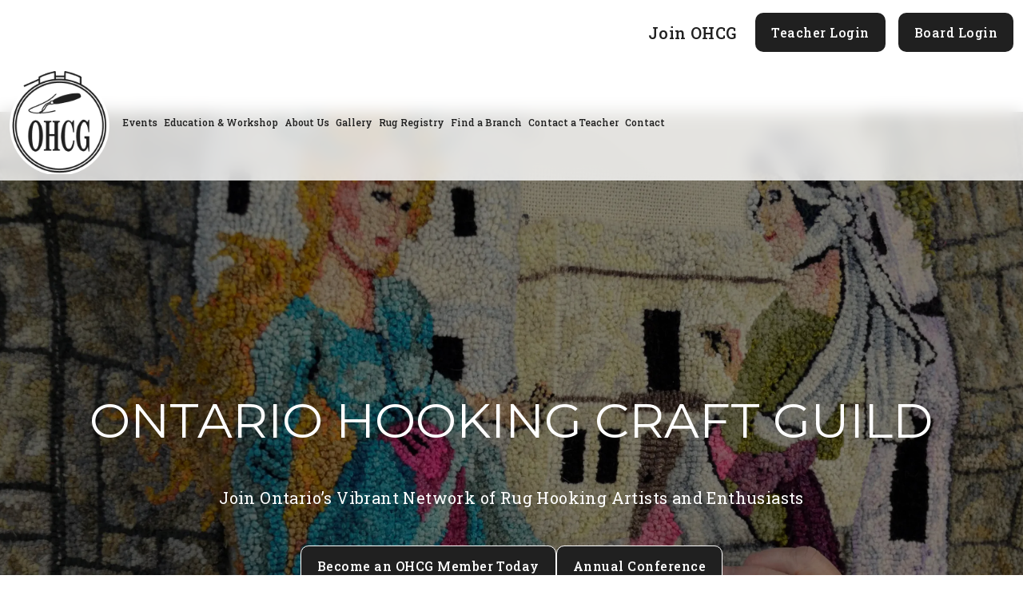

--- FILE ---
content_type: text/html; charset=UTF-8
request_url: https://ohcg.org/
body_size: 8816
content:
<!doctype html>
<html lang="en-US">
<head>
	<meta charset="UTF-8">
	<meta name="viewport" content="width=device-width, initial-scale=1">
	<link rel="profile" href="https://gmpg.org/xfn/11">

	<!-- favicons -->
	<link rel="apple-touch-icon" sizes="180x180" href="https://ohcg.org/wp-content/themes/ohcg/favicons/apple-touch-icon.png">
	<link rel="icon" type="image/png" sizes="32x32" href="https://ohcg.org/wp-content/themes/ohcg/favicons/favicon-32x32.png">
	<link rel="icon" type="image/png" sizes="16x16" href="https://ohcg.org/wp-content/themes/ohcg/favicons/favicon-16x16.png">
	<link rel="manifest" href="/site.webmanifest">

	<!-- SEO -->
			<title>Ontario Hooking Craft Guild | Home</title>
		<meta name="description" content="Join Ontario's vibrant network of rug hooking artists and enthusiasts. Discover events, workshops, and community."/>
	
	<!-- OG TAGS -->
	<meta property="og:type" content="business.business">
	<meta property="og:title" content="Ontario Hooking Craft Guild">
	<meta property="og:url" content="https://ohcg.org">
	<meta property="og:image" content="https://ohcg.org/INSERTIMAGEURLHERE">
	<meta property="og:description" content="The Ontario Hooking Craft Guild was established in 1966 to promote the art and craft of rug hooking across the communities of Ontario.">
	<meta property="business:contact_data:region" content="Ontario">
	<meta property="business:contact_data:country_name" content="Canada">

	<!-- Google tag (gtag.js) --> <script async src="https://www.googletagmanager.com/gtag/js?id=G-JFTVJZM2GT"></script> <script> window.dataLayer = window.dataLayer || []; function gtag(){dataLayer.push(arguments);} gtag('js', new Date()); gtag('config', 'G-JFTVJZM2GT'); </script>
	<title>OHCG</title>
<meta name='robots' content='max-image-preview:large' />
<link rel='dns-prefetch' href='//cdnjs.cloudflare.com' />
<link rel='dns-prefetch' href='//js.stripe.com' />
<link rel="alternate" type="application/rss+xml" title="OHCG &raquo; Feed" href="https://ohcg.org/feed/" />
<link rel="alternate" type="application/rss+xml" title="OHCG &raquo; Comments Feed" href="https://ohcg.org/comments/feed/" />
<link rel="alternate" type="text/calendar" title="OHCG &raquo; iCal Feed" href="https://ohcg.org/events/?ical=1" />
<link rel="alternate" title="oEmbed (JSON)" type="application/json+oembed" href="https://ohcg.org/wp-json/oembed/1.0/embed?url=https%3A%2F%2Fohcg.org%2F" />
<link rel="alternate" title="oEmbed (XML)" type="text/xml+oembed" href="https://ohcg.org/wp-json/oembed/1.0/embed?url=https%3A%2F%2Fohcg.org%2F&#038;format=xml" />
<style id='wp-img-auto-sizes-contain-inline-css'>
img:is([sizes=auto i],[sizes^="auto," i]){contain-intrinsic-size:3000px 1500px}
/*# sourceURL=wp-img-auto-sizes-contain-inline-css */
</style>
<link rel='stylesheet' id='wp-block-library-css' href='https://ohcg.org/wp-includes/css/dist/block-library/style.min.css' media='all' />
<style id='global-styles-inline-css'>
:root{--wp--preset--aspect-ratio--square: 1;--wp--preset--aspect-ratio--4-3: 4/3;--wp--preset--aspect-ratio--3-4: 3/4;--wp--preset--aspect-ratio--3-2: 3/2;--wp--preset--aspect-ratio--2-3: 2/3;--wp--preset--aspect-ratio--16-9: 16/9;--wp--preset--aspect-ratio--9-16: 9/16;--wp--preset--color--black: #000000;--wp--preset--color--cyan-bluish-gray: #abb8c3;--wp--preset--color--white: #ffffff;--wp--preset--color--pale-pink: #f78da7;--wp--preset--color--vivid-red: #cf2e2e;--wp--preset--color--luminous-vivid-orange: #ff6900;--wp--preset--color--luminous-vivid-amber: #fcb900;--wp--preset--color--light-green-cyan: #7bdcb5;--wp--preset--color--vivid-green-cyan: #00d084;--wp--preset--color--pale-cyan-blue: #8ed1fc;--wp--preset--color--vivid-cyan-blue: #0693e3;--wp--preset--color--vivid-purple: #9b51e0;--wp--preset--gradient--vivid-cyan-blue-to-vivid-purple: linear-gradient(135deg,rgb(6,147,227) 0%,rgb(155,81,224) 100%);--wp--preset--gradient--light-green-cyan-to-vivid-green-cyan: linear-gradient(135deg,rgb(122,220,180) 0%,rgb(0,208,130) 100%);--wp--preset--gradient--luminous-vivid-amber-to-luminous-vivid-orange: linear-gradient(135deg,rgb(252,185,0) 0%,rgb(255,105,0) 100%);--wp--preset--gradient--luminous-vivid-orange-to-vivid-red: linear-gradient(135deg,rgb(255,105,0) 0%,rgb(207,46,46) 100%);--wp--preset--gradient--very-light-gray-to-cyan-bluish-gray: linear-gradient(135deg,rgb(238,238,238) 0%,rgb(169,184,195) 100%);--wp--preset--gradient--cool-to-warm-spectrum: linear-gradient(135deg,rgb(74,234,220) 0%,rgb(151,120,209) 20%,rgb(207,42,186) 40%,rgb(238,44,130) 60%,rgb(251,105,98) 80%,rgb(254,248,76) 100%);--wp--preset--gradient--blush-light-purple: linear-gradient(135deg,rgb(255,206,236) 0%,rgb(152,150,240) 100%);--wp--preset--gradient--blush-bordeaux: linear-gradient(135deg,rgb(254,205,165) 0%,rgb(254,45,45) 50%,rgb(107,0,62) 100%);--wp--preset--gradient--luminous-dusk: linear-gradient(135deg,rgb(255,203,112) 0%,rgb(199,81,192) 50%,rgb(65,88,208) 100%);--wp--preset--gradient--pale-ocean: linear-gradient(135deg,rgb(255,245,203) 0%,rgb(182,227,212) 50%,rgb(51,167,181) 100%);--wp--preset--gradient--electric-grass: linear-gradient(135deg,rgb(202,248,128) 0%,rgb(113,206,126) 100%);--wp--preset--gradient--midnight: linear-gradient(135deg,rgb(2,3,129) 0%,rgb(40,116,252) 100%);--wp--preset--font-size--small: 13px;--wp--preset--font-size--medium: 20px;--wp--preset--font-size--large: 36px;--wp--preset--font-size--x-large: 42px;--wp--preset--spacing--20: 0.44rem;--wp--preset--spacing--30: 0.67rem;--wp--preset--spacing--40: 1rem;--wp--preset--spacing--50: 1.5rem;--wp--preset--spacing--60: 2.25rem;--wp--preset--spacing--70: 3.38rem;--wp--preset--spacing--80: 5.06rem;--wp--preset--shadow--natural: 6px 6px 9px rgba(0, 0, 0, 0.2);--wp--preset--shadow--deep: 12px 12px 50px rgba(0, 0, 0, 0.4);--wp--preset--shadow--sharp: 6px 6px 0px rgba(0, 0, 0, 0.2);--wp--preset--shadow--outlined: 6px 6px 0px -3px rgb(255, 255, 255), 6px 6px rgb(0, 0, 0);--wp--preset--shadow--crisp: 6px 6px 0px rgb(0, 0, 0);}:where(.is-layout-flex){gap: 0.5em;}:where(.is-layout-grid){gap: 0.5em;}body .is-layout-flex{display: flex;}.is-layout-flex{flex-wrap: wrap;align-items: center;}.is-layout-flex > :is(*, div){margin: 0;}body .is-layout-grid{display: grid;}.is-layout-grid > :is(*, div){margin: 0;}:where(.wp-block-columns.is-layout-flex){gap: 2em;}:where(.wp-block-columns.is-layout-grid){gap: 2em;}:where(.wp-block-post-template.is-layout-flex){gap: 1.25em;}:where(.wp-block-post-template.is-layout-grid){gap: 1.25em;}.has-black-color{color: var(--wp--preset--color--black) !important;}.has-cyan-bluish-gray-color{color: var(--wp--preset--color--cyan-bluish-gray) !important;}.has-white-color{color: var(--wp--preset--color--white) !important;}.has-pale-pink-color{color: var(--wp--preset--color--pale-pink) !important;}.has-vivid-red-color{color: var(--wp--preset--color--vivid-red) !important;}.has-luminous-vivid-orange-color{color: var(--wp--preset--color--luminous-vivid-orange) !important;}.has-luminous-vivid-amber-color{color: var(--wp--preset--color--luminous-vivid-amber) !important;}.has-light-green-cyan-color{color: var(--wp--preset--color--light-green-cyan) !important;}.has-vivid-green-cyan-color{color: var(--wp--preset--color--vivid-green-cyan) !important;}.has-pale-cyan-blue-color{color: var(--wp--preset--color--pale-cyan-blue) !important;}.has-vivid-cyan-blue-color{color: var(--wp--preset--color--vivid-cyan-blue) !important;}.has-vivid-purple-color{color: var(--wp--preset--color--vivid-purple) !important;}.has-black-background-color{background-color: var(--wp--preset--color--black) !important;}.has-cyan-bluish-gray-background-color{background-color: var(--wp--preset--color--cyan-bluish-gray) !important;}.has-white-background-color{background-color: var(--wp--preset--color--white) !important;}.has-pale-pink-background-color{background-color: var(--wp--preset--color--pale-pink) !important;}.has-vivid-red-background-color{background-color: var(--wp--preset--color--vivid-red) !important;}.has-luminous-vivid-orange-background-color{background-color: var(--wp--preset--color--luminous-vivid-orange) !important;}.has-luminous-vivid-amber-background-color{background-color: var(--wp--preset--color--luminous-vivid-amber) !important;}.has-light-green-cyan-background-color{background-color: var(--wp--preset--color--light-green-cyan) !important;}.has-vivid-green-cyan-background-color{background-color: var(--wp--preset--color--vivid-green-cyan) !important;}.has-pale-cyan-blue-background-color{background-color: var(--wp--preset--color--pale-cyan-blue) !important;}.has-vivid-cyan-blue-background-color{background-color: var(--wp--preset--color--vivid-cyan-blue) !important;}.has-vivid-purple-background-color{background-color: var(--wp--preset--color--vivid-purple) !important;}.has-black-border-color{border-color: var(--wp--preset--color--black) !important;}.has-cyan-bluish-gray-border-color{border-color: var(--wp--preset--color--cyan-bluish-gray) !important;}.has-white-border-color{border-color: var(--wp--preset--color--white) !important;}.has-pale-pink-border-color{border-color: var(--wp--preset--color--pale-pink) !important;}.has-vivid-red-border-color{border-color: var(--wp--preset--color--vivid-red) !important;}.has-luminous-vivid-orange-border-color{border-color: var(--wp--preset--color--luminous-vivid-orange) !important;}.has-luminous-vivid-amber-border-color{border-color: var(--wp--preset--color--luminous-vivid-amber) !important;}.has-light-green-cyan-border-color{border-color: var(--wp--preset--color--light-green-cyan) !important;}.has-vivid-green-cyan-border-color{border-color: var(--wp--preset--color--vivid-green-cyan) !important;}.has-pale-cyan-blue-border-color{border-color: var(--wp--preset--color--pale-cyan-blue) !important;}.has-vivid-cyan-blue-border-color{border-color: var(--wp--preset--color--vivid-cyan-blue) !important;}.has-vivid-purple-border-color{border-color: var(--wp--preset--color--vivid-purple) !important;}.has-vivid-cyan-blue-to-vivid-purple-gradient-background{background: var(--wp--preset--gradient--vivid-cyan-blue-to-vivid-purple) !important;}.has-light-green-cyan-to-vivid-green-cyan-gradient-background{background: var(--wp--preset--gradient--light-green-cyan-to-vivid-green-cyan) !important;}.has-luminous-vivid-amber-to-luminous-vivid-orange-gradient-background{background: var(--wp--preset--gradient--luminous-vivid-amber-to-luminous-vivid-orange) !important;}.has-luminous-vivid-orange-to-vivid-red-gradient-background{background: var(--wp--preset--gradient--luminous-vivid-orange-to-vivid-red) !important;}.has-very-light-gray-to-cyan-bluish-gray-gradient-background{background: var(--wp--preset--gradient--very-light-gray-to-cyan-bluish-gray) !important;}.has-cool-to-warm-spectrum-gradient-background{background: var(--wp--preset--gradient--cool-to-warm-spectrum) !important;}.has-blush-light-purple-gradient-background{background: var(--wp--preset--gradient--blush-light-purple) !important;}.has-blush-bordeaux-gradient-background{background: var(--wp--preset--gradient--blush-bordeaux) !important;}.has-luminous-dusk-gradient-background{background: var(--wp--preset--gradient--luminous-dusk) !important;}.has-pale-ocean-gradient-background{background: var(--wp--preset--gradient--pale-ocean) !important;}.has-electric-grass-gradient-background{background: var(--wp--preset--gradient--electric-grass) !important;}.has-midnight-gradient-background{background: var(--wp--preset--gradient--midnight) !important;}.has-small-font-size{font-size: var(--wp--preset--font-size--small) !important;}.has-medium-font-size{font-size: var(--wp--preset--font-size--medium) !important;}.has-large-font-size{font-size: var(--wp--preset--font-size--large) !important;}.has-x-large-font-size{font-size: var(--wp--preset--font-size--x-large) !important;}
/*# sourceURL=global-styles-inline-css */
</style>

<style id='classic-theme-styles-inline-css'>
/*! This file is auto-generated */
.wp-block-button__link{color:#fff;background-color:#32373c;border-radius:9999px;box-shadow:none;text-decoration:none;padding:calc(.667em + 2px) calc(1.333em + 2px);font-size:1.125em}.wp-block-file__button{background:#32373c;color:#fff;text-decoration:none}
/*# sourceURL=/wp-includes/css/classic-themes.min.css */
</style>
<link rel='stylesheet' id='ohcg-style-css' href='https://ohcg.org/wp-content/themes/ohcg/style.css' media='all' />
<script src="https://ohcg.org/wp-includes/js/jquery/jquery.min.js" id="jquery-core-js"></script>
<script src="https://ohcg.org/wp-includes/js/jquery/jquery-migrate.min.js" id="jquery-migrate-js"></script>
<script src="https://cdnjs.cloudflare.com/ajax/libs/jquery-validate/1.19.1/jquery.validate.min.js" id="validate-js"></script>
<script src="https://js.stripe.com/v3/" id="stripe-js"></script>
<link rel="https://api.w.org/" href="https://ohcg.org/wp-json/" /><link rel="alternate" title="JSON" type="application/json" href="https://ohcg.org/wp-json/wp/v2/pages/7" /><link rel="EditURI" type="application/rsd+xml" title="RSD" href="https://ohcg.org/xmlrpc.php?rsd" />
<meta name="generator" content="WordPress 6.9" />
<link rel="canonical" href="https://ohcg.org/" />
<link rel='shortlink' href='https://ohcg.org/' />
<meta name="et-api-version" content="v1"><meta name="et-api-origin" content="https://ohcg.org"><link rel="https://theeventscalendar.com/" href="https://ohcg.org/wp-json/tribe/tickets/v1/" /><meta name="tec-api-version" content="v1"><meta name="tec-api-origin" content="https://ohcg.org"><link rel="alternate" href="https://ohcg.org/wp-json/tribe/events/v1/" /></head>

<body class="home wp-singular page-template page-template-front-page page-template-front-page-php page page-id-7 wp-custom-logo wp-theme-ohcg tribe-no-js tec-no-tickets-on-recurring tec-no-rsvp-on-recurring tribe-theme-ohcg">
<div id="page" class="site">
	<a class="skip-link screen-reader-text" href="#primary">Skip to content</a>

	<header id="masthead" class="site-header white-bg">
		<div class="desktop-header container-fluid white-bg">
			<section class="mw-1720 m-auto d-flex justify-content-end align-items-center py-3 white-bg">
									<a class="label-bold darkgrey grey-hover me-4" href="/join" title="Click here to join OHCG">Join OHCG</a>
				
									<a class="dark-btn white btn-txt-lg me-3" href="/teacher-login" title="Click here to login as a teacher">
						Teacher Login
					</a>
				
									<a class="dark-btn white btn-txt-lg" href="/board-login" title="Click here to login as a board member">
						Board Login
					</a>
							</section>
		</div>
	</header><!-- #masthead -->

	<div class="sticky-nav transparent-bg container-fluid">
		<nav class="mw-1720 m-auto d-flex row py-3 position-relative">
			<section class="col-xl-6 px-0 d-flex align-items-center">
				<a href="/events" class="btn-txt-lg darkgrey white-hover me-5">Events</a>
				<a href="/workshop" class="btn-txt-lg darkgrey white-hover me-5">Education & Workshop</a>
				<a href="/about" class="btn-txt-lg darkgrey white-hover me-5">About Us</a>
				<a href="/gallery" class="btn-txt-lg darkgrey white-hover ">Gallery</a>
			</section>
			<figure class="ohcg-logo position-absolute d-flex align-items-center justify-content-center"><a href="https://ohcg.org/" class="custom-logo-link" rel="home" aria-current="page"><img width="160" height="168" src="https://ohcg.org/wp-content/uploads/2024/05/ohcg-logo-black-1.png" class="custom-logo" alt="OHCG" decoding="async" /></a></figure>
			<section class="col-xl-6 d-flex justify-content-end align-items-center px-0">
				<a href="/rug-registry" class="btn-txt-lg darkgrey white-hover ms-5 text-end">Rug Registry</a>
				<a href="/branches" class="btn-txt-lg darkgrey white-hover ms-5 text-end">Find a Branch</a>
				<a href="/teachers" class="btn-txt-lg darkgrey white-hover ms-5 text-end">Contact a Teacher</a>
				<a href="/contact" class="white-btn btn-txt-lg darkgrey ms-5 text-end">Contact</a>
			</section>
		</nav>
	</div>

	<nav class="mobile-header navbar navbar-expand-lg transparent-bg container-fluid">
		<div class="container-fluid mobile-sticky">
				<a href="/"><img class="ohcg-logo me-3" src="https://ohcg.org/wp-content/themes/ohcg/images/logos/ohcg-logo-black.png" alt="OHCG Logo"></a>
				<button class="navbar-toggler" type="button" data-bs-toggle="collapse" data-bs-target="#navbarSupportedContent" aria-controls="navbarSupportedContent" aria-expanded="false" aria-label="Toggle navigation">
					<span class="navbar-toggler-icon"></span>
				</button>
			<div class="collapse navbar-collapse" id="navbarSupportedContent">
				<ul class="navbar-nav me-auto mb-2 mb-lg-0">
					<li class="nav-item">
						<a href="/events" class="btn-txt-sm darkgrey white-hover me-2">Events</a>
					</li>
					<li class="nav-item">
						<a href="/workshop" class="btn-txt-sm darkgrey white-hover me-2">Education & Workshop</a>
					</li>
					<li class="nav-item">
						<a href="/about" class="btn-txt-sm darkgrey white-hover me-2">About Us</a>
					</li>
					<li class="nav-item">
						<a href="/gallery" class="btn-txt-sm darkgrey white-hover me-2">Gallery</a>
					</li>
					<li class="nav-item">
						<a href="/rug-registry" class="btn-txt-sm darkgrey white-hover me-2">Rug Registry</a>
					</li>
					<li class="nav-item">
						<a href="/branches" class="btn-txt-sm darkgrey white-hover me-2">Find a Branch</a>
					</li>
					<li class="nav-item">
						<a href="/teachers" class="btn-txt-sm darkgrey white-hover me-2">Contact a Teacher</a>
					</li>
					<li class="nav-item">
						<a href="/contact" class="btn-txt-sm darkgrey white-hover ">Contact</a>
					</li>

											<li class="nav-item d-block d-lg-none">
							<a class="btn-txt-sm darkgrey white-hover " href="/teacher-login" title="Click here to login as a teacher">
								Teacher Login
							</a>
						</li>
					
											<li class="nav-item d-block d-lg-none">
							<a class="btn-txt-sm darkgrey white-hover " href="/board-login" title="Click here to login as a board member">
								Board Login
							</a>
						</li>
					
											<li class="nav-item d-block d-lg-none">
							<a class="btn-txt-sm darkgrey white-hover " href="/join" title="Click here to join OHCG">Join OHCG</a>
						</li>
									</ul>
			</div>
		</div>
	</nav>

	<main id="primary" class="site-main home">

		<!-- home page hero -->
					<section class="hero" style="background-image: url(https://ohcg.org/wp-content/smush-webp/2024/03/home-hero-scaled.jpg.webp);">
									<div class="hero-overlay"></div>
								<div class="content m-auto container-fluid">
					<h1 class="heading white pb-5 text-center">ONTARIO HOOKING CRAFT GUILD</h1>
					<span class="label-rg white text-center"><p>Join Ontario&#8217;s Vibrant Network of Rug Hooking Artists and Enthusiasts</p>
</span>
											<div class="pt-5 d-flex flex-row flex-wrap gap-3 justify-content-center">
                            							    <a title="Become an OHCG Member Today" href="/join" class="dark-btn btn-txt-lg white text-center">Become an OHCG Member Today</a>
                                                                                        <a title="Annual Conference" href="/event/2026-ohcg-60th-annual-conference-diamond-jubilee/" class="dark-btn btn-txt-lg white text-center">Annual Conference</a>
                            						</div>
									</div>
			</section>
		
		<!-- closest event -->
					<section class="container-fluid pb-100">
								<article class="current-event mw-1440 m-auto r-10">
					<div class="content row mx-0">
													<div class="col-lg-5 px-0">
								<figure class="r-10 m-0 h-100">
									<img width="610" height="787" src="https://ohcg.org/wp-content/uploads/2025/10/georgetown.jpg" class="w-100 h-100 r-10 image-cover wp-post-image" alt="" decoding="async" fetchpriority="high" srcset="https://ohcg.org/wp-content/uploads/2025/10/georgetown.jpg 610w, https://ohcg.org/wp-content/smush-webp/2025/10/georgetown-233x300.jpg.webp 233w" sizes="(max-width: 610px) 100vw, 610px" />								</figure>
							</div>
													<div class="col-lg-7 flex-fill pt-3 pt-lg-0">
							<p class="label-rg darkgrey pb-md-3">Current Event</p>
							<h2 class="heading-1 darkgrey pb-md-5 pb-2">Georgetown Open House</h2>
															<p class="p fw-bold darkgrey pb-3 bb-darkgrey">Norval United Church,<span class="tribe-address">

<span class="tribe-street-address">14015 Danby Road</span>
	
		<br>
		<span class="tribe-locality">Georgetown</span><span class="tribe-delimiter">,</span>

	<abbr class="tribe-region tribe-events-abbr" title="Ontario">Ontario</abbr>

	<span class="tribe-postal-code">L7G 0L8</span>

	<span class="tribe-country-name">Canada</span>

</span>
</p>
							
							<div class="d-flex flex-row p-lg darkgrey pb-3 align-items-lg-center fw-bold pt-3">
								<img class="sm-icon me-3" src="https://ohcg.org/wp-content/themes/ohcg/images/icons/bx_calendar.png" alt="time">
																	<div class="event-date flex-row d-none d-lg-flex">2026<span class="pe-2 pe-xl-4"></span>January<span class="pe-1"></span>17<span class="pe-2 pe-xl-4"></span>Saturday</div>
									<div class="d-flex flex-row d-flex d-lg-none"><span class="p darkgrey fw-bold">Sat Jan 17</div>
															</div>

							<div class="pt-5">
								<a title="More information" href="https://ohcg.org/event/georgetown-open-house/" class="outline-btn darkgrey btn-txt-lg w-100 fw-bold">View Event Details</a>
							</div>
						</div>
					</div>
				</article>
							</section>
		
		<!-- upcoming events -->
				<section class="container-fluid pb-100">
			<section class="row mw-1440 m-auto">
				<div class="col-lg-3 col-12 px-0 d-flex flex-column align-items-center justify-content-center pb-5 pb-lg-0">
					<p class="heading-2 darkgrey text-center">More Upcoming Events</p>
					<div class="pt-4"><a class="dark-btn btn-txt-lg white" title="View all recent events" href="/events">View All Recent Events</a></div>
				</div>
							<div class="col-lg-3 px-0 ps-lg-4 pe-lg-0 pb-4 pb-lg-0">
					<a class="recent-event" href="https://ohcg.org/event/wild-woollies-sweet-heart-hook-in/" title="More information">
						<div class="h-100 r-10" style="background-image: url('https://ohcg.org/wp-content/uploads/2025/08/2026-W.W.advert.jpg');">
							<div class="hero-overlay r-10"></div>
							<div class="content p-0 d-flex flex-column align-items-center justify-content-center">
								<h2 class="photo-txt white text-center">Wild Woollies Sweet Heart Hook-In</h2>
								<p class="view-more p-sm fw-bold white text-decoration-underline text-center">View More</p>
							</div>
						</div>
					</a>
				</div>
							<div class="col-lg-3 px-0 ps-lg-4 pe-lg-0 pb-4 pb-lg-0">
					<a class="recent-event" href="https://ohcg.org/event/2026-ohcg-60th-annual-conference-diamond-jubilee/" title="More information">
						<div class="h-100 r-10" style="background-image: url('https://ohcg.org/wp-content/uploads/2025/05/diamond-jubilee-sample-3.jpg');">
							<div class="hero-overlay r-10"></div>
							<div class="content p-0 d-flex flex-column align-items-center justify-content-center">
								<h2 class="photo-txt white text-center">2026 OHCG 60th Annual Conference &#8220;Diamond Jubilee&#8221;</h2>
								<p class="view-more p-sm fw-bold white text-decoration-underline text-center">View More</p>
							</div>
						</div>
					</a>
				</div>
						</section>
		</section>
		
		<!-- featured video -->
					<section class="video position-relative">
									<div class="video-container container-fluid mw-1440 m-auto d-flex flex-column align-items-center">
						<h2 class="heading-1 darkgrey pb-3 text-center">Learn How to Rug Hook</h2>
						<video controls class="m-auto" type="video/mp4" poster="https://ohcg.org/wp-content/uploads/2024/07/learn-how-to-hook-cover.png" src="https://ohcg.org/wp-content/uploads/2024/07/how-to-hook-4.mp4"></video>
					</div>
					<div class="backdrop lightgrey-bg w-100"></div>
							</section>
		
		<!-- about ohcg -->
					<section class="about container-fluid pt-100 pb-100" style="background-image: url('https://ohcg.org/wp-content/smush-webp/2024/04/about-bg-e1713901991551.jpg.webp');">
				<div class="mw-1440 m-auto">
					<div class="mw-816 transparent-bg r-10 content">
						<p class="label-rg darkgrey pb-2">Fostering Creativity and Community</p>
						<h2 class="heading-1 darkgrey pb-5">About Us</h2>
													<span class="p darkgrey"><p>The Ontario Hooking Craft Guild was established in 1966 to promote the art and craft of rug hooking across the communities of Ontario. We currently have a membership of over 1000 fibre artists supported by 80 certified teachers. The OHCG operates a yearly school for its members, offers workshops for branches and publishes a quarterly 36-40-page newsletter in glossy magazine format. Join an international network of approximately 1,000 textile artists who share their enthusiasm and experience for the art of traditional rug hooking.</p>
</span>
																			<div class="pt-5">
								<a href="/about" class="white-btn btn-txt-lg darkgrey" title="Read More">Read More</a>
							</div>
											</div>
				</div>
				
			</section>
		
		<!-- workshops -->
				<section class="workshops container-fluid">
			<div class="mw-1440 m-auto">
				<p class="label-rg darkgrey pb-2">Recent Course</p>
				<h2 class="heading-1 darkgrey">OHCG Workshop</h2>
				<div class="pt-5">
					<a href="/workshop" class="white-btn btn-txt-lg darkgrey" title="Workshops">View All Workshops</a>
				</div>
				<div class="pt-5 row m-row">
											<div class="workshop col-xl-4 col-sm-6 px-2 py-4 d-flex flex-column">
															<figure class="workshop-featured-image mb-0">
									<img width="1920" height="2560" src="https://ohcg.org/wp-content/smush-webp/2025/09/cone-flowers-rivett-scaled.jpeg.webp" class="w-100 h-100 image-cover wp-post-image" alt="" decoding="async" srcset="https://ohcg.org/wp-content/smush-webp/2025/09/cone-flowers-rivett-scaled.jpeg.webp 1920w, https://ohcg.org/wp-content/smush-webp/2025/09/cone-flowers-rivett-225x300.jpeg.webp 225w, https://ohcg.org/wp-content/smush-webp/2025/09/cone-flowers-rivett-768x1024.jpeg.webp 768w, https://ohcg.org/wp-content/smush-webp/2025/09/cone-flowers-rivett-1152x1536.jpeg.webp 1152w, https://ohcg.org/wp-content/smush-webp/2025/09/cone-flowers-rivett-1536x2048.jpeg.webp 1536w" sizes="(max-width: 1920px) 100vw, 1920px" />								</figure>
														<div class="lightgrey-bg p-3 d-flex flex-column justify-content-between flex-fill">
								<div class="d-flex flex-column">
									<ul class="p-0">
										<li class="d-flex flex-row p darkgrey pb-1 align-items-center">
											<img class="sm-icon me-2" src="https://ohcg.org/wp-content/themes/ohcg/images/icons/bx_calendar.png" alt="time">
											April											25										</li>
										<li class="d-flex flex-row p darkgrey pb-1 align-items-center"><img class="sm-icon me-2" src="https://ohcg.org/wp-content/themes/ohcg/images/icons/bx_time-five.png" alt="time">10:00 AM - 1:00 PM</li>
									</ul>
									<h2 class="p-lg darkgrey fw-bold pb-3">3D Purple Cone Flower with Pat Rivett-Kitras</h2>
																		<div class="d-flex flex-row"><span class="p darkgrey">by</span><a class="underline-btn darkgrey ms-3" title="Pat Rivett's profile" href="https://ohcg.org/teacher/pat-rivett/">Pat Rivett</a></div>
								</div>
								<div class="mt-4 mb-2 d-flex">
									<a title="More information" href="https://ohcg.org/event/3d-purple-cone-flower-with-pat-rivett-kitras/" class="outline-btn darkgrey btn-txt-lg w-100">View Course Details</a>
								</div>
							</div>
						</div>
											<div class="workshop col-xl-4 col-sm-6 px-2 py-4 d-flex flex-column">
															<figure class="workshop-featured-image mb-0">
									<img width="1621" height="1374" src="https://ohcg.org/wp-content/uploads/2025/09/Linda-Powell-Dogwood.jpg" class="w-100 h-100 image-cover wp-post-image" alt="" decoding="async" srcset="https://ohcg.org/wp-content/uploads/2025/09/Linda-Powell-Dogwood.jpg 1621w, https://ohcg.org/wp-content/smush-webp/2025/09/Linda-Powell-Dogwood-300x254.jpg.webp 300w, https://ohcg.org/wp-content/smush-webp/2025/09/Linda-Powell-Dogwood-1024x868.jpg.webp 1024w, https://ohcg.org/wp-content/smush-webp/2025/09/Linda-Powell-Dogwood-768x651.jpg.webp 768w, https://ohcg.org/wp-content/smush-webp/2025/09/Linda-Powell-Dogwood-1536x1302.jpg.webp 1536w" sizes="(max-width: 1621px) 100vw, 1621px" />								</figure>
														<div class="lightgrey-bg p-3 d-flex flex-column justify-content-between flex-fill">
								<div class="d-flex flex-column">
									<ul class="p-0">
										<li class="d-flex flex-row p darkgrey pb-1 align-items-center">
											<img class="sm-icon me-2" src="https://ohcg.org/wp-content/themes/ohcg/images/icons/bx_calendar.png" alt="time">
											April											25										</li>
										<li class="d-flex flex-row p darkgrey pb-1 align-items-center"><img class="sm-icon me-2" src="https://ohcg.org/wp-content/themes/ohcg/images/icons/bx_time-five.png" alt="time">10:00 AM - 1:00 PM</li>
									</ul>
									<h2 class="p-lg darkgrey fw-bold pb-3">Flowering Dogwood &#8211; Bloom to Perfection with Linda Powell</h2>
																		<div class="d-flex flex-row"><span class="p darkgrey">by</span><a class="underline-btn darkgrey ms-3" title="Linda Powell's profile" href="https://ohcg.org/teacher/linda-powell/">Linda Powell</a></div>
								</div>
								<div class="mt-4 mb-2 d-flex">
									<a title="More information" href="https://ohcg.org/event/flowering-dogwood-bloom-to-perfection-with-linda-powell/" class="outline-btn darkgrey btn-txt-lg w-100">View Course Details</a>
								</div>
							</div>
						</div>
											<div class="workshop col-xl-4 col-sm-6 px-2 py-4 d-flex flex-column">
															<figure class="workshop-featured-image mb-0">
									<img width="1512" height="2016" src="https://ohcg.org/wp-content/uploads/2025/09/Carole-Adams-lavendar.jpg" class="w-100 h-100 image-cover wp-post-image" alt="" decoding="async" srcset="https://ohcg.org/wp-content/uploads/2025/09/Carole-Adams-lavendar.jpg 1512w, https://ohcg.org/wp-content/smush-webp/2025/09/Carole-Adams-lavendar-225x300.jpg.webp 225w, https://ohcg.org/wp-content/smush-webp/2025/09/Carole-Adams-lavendar-768x1024.jpg.webp 768w, https://ohcg.org/wp-content/smush-webp/2025/09/Carole-Adams-lavendar-1152x1536.jpg.webp 1152w" sizes="(max-width: 1512px) 100vw, 1512px" />								</figure>
														<div class="lightgrey-bg p-3 d-flex flex-column justify-content-between flex-fill">
								<div class="d-flex flex-column">
									<ul class="p-0">
										<li class="d-flex flex-row p darkgrey pb-1 align-items-center">
											<img class="sm-icon me-2" src="https://ohcg.org/wp-content/themes/ohcg/images/icons/bx_calendar.png" alt="time">
											April											25										</li>
										<li class="d-flex flex-row p darkgrey pb-1 align-items-center"><img class="sm-icon me-2" src="https://ohcg.org/wp-content/themes/ohcg/images/icons/bx_time-five.png" alt="time">10:00 AM - 1:00 PM</li>
									</ul>
									<h2 class="p-lg darkgrey fw-bold pb-3">Spring Lavendar Pot with Carole Adams</h2>
																		<div class="d-flex flex-row"><span class="p darkgrey">by</span><a class="underline-btn darkgrey ms-3" title="Carole Adams's profile" href="https://ohcg.org/teacher/carole-adams/">Carole Adams</a></div>
								</div>
								<div class="mt-4 mb-2 d-flex">
									<a title="More information" href="https://ohcg.org/event/spring-lavendar-pot-with-carole-adams/" class="outline-btn darkgrey btn-txt-lg w-100">View Course Details</a>
								</div>
							</div>
						</div>
									</div>
			</div>
		</section>
		
	</main><!-- #main -->


	<footer id="colophon" class="site-footer">
		
		<section class="lightgrey-bg py-4">
			<div class="mw-1440 m-auto container-fluid row">
				<a class="col-lg-4 px-0" href="/">
					<figure class="m-0 logo position-relative d-flex flex-row justify-content-center justify-content-lg-start pb-5 pb-lg-0">
						<img src="https://ohcg.org/wp-content/themes/ohcg/images/logos/ohcg-logo-black-2.png" alt="OHCG Logo">
					</figure>
				</a>
				
				<div class="col-lg-5 col-md-6 px-0 pe-md-5 d-flex align-items-center">
					<h2 class="heading-2 darkgrey">Bringing Together Rug Hooking Enthusiasts Across Ontario and Beyond</h2>
				</div>
				<div class="col-lg-3 col-md-6 px-0 pt-3 pt-md-0 d-flex flex-column">
					<a class="dark-btn btn-txt-lg white" href="/join">Become an OHCG Member Today</a>
					<a class="white-btn btn-txt-lg darkgrey mt-3" href="/branches">Find a Branch in Your Area</a>
				</div>
			</div>
		</section>
		<section class="darkgrey-bg pt-100 pb-3">
			<div class="mw-1440 m-auto container-fluid row pb-5 pt-4">
				<!-- social media -->
				<div class="col-lg-4 px-0 pb-3">
											<div class="d-flex flex-row">
															<a class="p white pe-4" href="https://www.facebook.com/onthookingcraftguild" target="_blank" title="Click here to visit our facebook page">
										<figure class="sm-icon"><img src="https://ohcg.org/wp-content/themes/ohcg/images/icons/facebook-negative.png" alt="Facebook logo"></figure>
									</a>
																	<a class="p white pe-4" href="https://www.instagram.com/onthookingcraftguild/" target="_blank" title="Click here to visit our instagram page">
										<figure class="sm-icon"><img src="https://ohcg.org/wp-content/themes/ohcg/images/icons/instagram-negative.png" alt="Instagram logo"></figure>
									</a>
														</div>
										<a class="btn-txt-lg white grey-hover" href="/privacy-policy" title="Click here to read the Privacy Policy">Privacy & Policy</a>
				</div>
				<!-- shortcuts -->
				<div class="col-lg-5 px-0 pb-3">
					<h3 class="heading-4 white pb-3">Shortcut</h3>
					<a class="btn-txt-lg white grey-hover pe-4" href="/events">Events</a>
					<a class="btn-txt-lg white grey-hover pe-4" href="/workshop">Workshop</a>
					<a class="btn-txt-lg white grey-hover pe-4" href="/about">About Us</a>
					<a class="btn-txt-lg white grey-hover pe-4" href="/gallery">Gallery</a>
				</div>
				<!-- contact -->
				<div class="col-lg-3 px-0 pb-3">
					<h3 class="heading-4 white pb-3">Contact</h3>
					<a class="btn-txt-lg white grey-hover pe-4" href="/branches">Branches</a>
					<a class="btn-txt-lg white grey-hover pe-4" href="/contact">Contact</a>
					<a class="btn-txt-lg white grey-hover pe-4" href="/teachers">Teachers</a>
				</div>
			</div>
			<div class="mw-1440 m-auto container-fluid">
				<p class="p-sm white">2024 OHCG. All Rights Reserved.</p>
				<a href="https://reddingdesigns.com/" target="_blank" title="Created by Redding Designs">
					<figure class="rd-logo mb-0 mt-2">
						<img class="w-100 img-fluid" src="https://ohcg.org/wp-content/themes/ohcg/images/logos/created-by-RD-white.svg" alt="Created by Redding Designs">
					</figure>
				</a>
			</div>
			
		</section>
	</footer><!-- #colophon -->
</div><!-- #page -->

<script type="speculationrules">
{"prefetch":[{"source":"document","where":{"and":[{"href_matches":"/*"},{"not":{"href_matches":["/wp-*.php","/wp-admin/*","/wp-content/uploads/*","/wp-content/*","/wp-content/plugins/*","/wp-content/themes/ohcg/*","/*\\?(.+)"]}},{"not":{"selector_matches":"a[rel~=\"nofollow\"]"}},{"not":{"selector_matches":".no-prefetch, .no-prefetch a"}}]},"eagerness":"conservative"}]}
</script>

			<script type="text/javascript">
				var _paq = _paq || [];
								_paq.push(['trackPageView']);
								(function () {
					var u = "https://analytics1.wpmudev.com/";
					_paq.push(['setTrackerUrl', u + 'track/']);
					_paq.push(['setSiteId', '4144']);
					var d   = document, g = d.createElement('script'), s = d.getElementsByTagName('script')[0];
					g.type  = 'text/javascript';
					g.async = true;
					g.defer = true;
					g.src   = 'https://analytics.wpmucdn.com/matomo.js';
					s.parentNode.insertBefore(g, s);
				})();
			</script>
					<script>
		( function ( body ) {
			'use strict';
			body.className = body.className.replace( /\btribe-no-js\b/, 'tribe-js' );
		} )( document.body );
		</script>
		<script> /* <![CDATA[ */var tribe_l10n_datatables = {"aria":{"sort_ascending":": activate to sort column ascending","sort_descending":": activate to sort column descending"},"length_menu":"Show _MENU_ entries","empty_table":"No data available in table","info":"Showing _START_ to _END_ of _TOTAL_ entries","info_empty":"Showing 0 to 0 of 0 entries","info_filtered":"(filtered from _MAX_ total entries)","zero_records":"No matching records found","search":"Search:","all_selected_text":"All items on this page were selected. ","select_all_link":"Select all pages","clear_selection":"Clear Selection.","pagination":{"all":"All","next":"Next","previous":"Previous"},"select":{"rows":{"0":"","_":": Selected %d rows","1":": Selected 1 row"}},"datepicker":{"dayNames":["Sunday","Monday","Tuesday","Wednesday","Thursday","Friday","Saturday"],"dayNamesShort":["Sun","Mon","Tue","Wed","Thu","Fri","Sat"],"dayNamesMin":["S","M","T","W","T","F","S"],"monthNames":["January","February","March","April","May","June","July","August","September","October","November","December"],"monthNamesShort":["January","February","March","April","May","June","July","August","September","October","November","December"],"monthNamesMin":["Jan","Feb","Mar","Apr","May","Jun","Jul","Aug","Sep","Oct","Nov","Dec"],"nextText":"Next","prevText":"Prev","currentText":"Today","closeText":"Done","today":"Today","clear":"Clear"},"registration_prompt":"There is unsaved attendee information. Are you sure you want to continue?"};/* ]]> */ </script><script src="https://ohcg.org/wp-content/uploads/hummingbird-assets/4fd0372b381b58cfb801bea7b2e325d8.js" id="tec-user-agent-js"></script>
<script src="https://ohcg.org/wp-content/themes/ohcg/js/navigation.js" id="ohcg-navigation-js"></script>
<script id="scripts-js-extra">
var my_ajax_object = {"ajax_url":"https://ohcg.org/wp-admin/admin-ajax.php"};
//# sourceURL=scripts-js-extra
</script>
<script src="https://ohcg.org/wp-content/themes/ohcg/theme.js" id="scripts-js"></script>

</body>
</html>


--- FILE ---
content_type: image/svg+xml
request_url: https://ohcg.org/wp-content/themes/ohcg/images/logos/created-by-RD-white.svg
body_size: 2578
content:
<?xml version="1.0" encoding="UTF-8"?>
<svg id="uuid-e714bb83-9511-4d96-ad1d-aebeca6409b4" data-name="Layer 1" xmlns="http://www.w3.org/2000/svg" viewBox="0 0 1189.41 230.67">
  <defs>
    <style>
      .uuid-32406052-669d-46e7-a682-d87187d6dd44 {
        fill: #f4f4f4;
      }
    </style>
  </defs>
  <polygon class="uuid-32406052-669d-46e7-a682-d87187d6dd44" points="233.55 230.67 .29 230.67 .29 188 26.24 188 26.24 204.72 207.6 204.72 207.6 25.95 26.24 25.95 26.24 40.37 .29 40.37 .29 0 233.55 0 233.55 230.67"/>
  <g>
    <path class="uuid-32406052-669d-46e7-a682-d87187d6dd44" d="M45.85,59.11c27.39,0,41.23,15.86,41.23,35.47,0,14.13-7.79,27.39-25.09,32.58l25.95,44.4h-30.56l-23.36-42.39h-7.5v42.39H0V59.11H45.85Zm-1.44,22.78H26.53v27.97h17.59c10.38,0,14.99-5.19,14.99-14.13,.29-8.36-4.61-13.84-14.71-13.84Z"/>
    <path class="uuid-32406052-669d-46e7-a682-d87187d6dd44" d="M121.68,98.03c9.52,0,17.59,4.33,21.91,10.96v-33.16h21.91v94.57h-21.91v-10.38c-4.04,6.63-11.53,11.25-21.91,11.25-17.59,0-31.43-14.42-31.43-36.91,0-22.2,14.13-36.33,31.43-36.33Zm6.63,19.03c-8.07,0-15.57,6.06-15.57,17.59s7.5,17.88,15.57,17.88,15.57-6.34,15.57-17.59-7.5-17.88-15.57-17.88Z"/>
  </g>
  <g>
    <g>
      <path class="uuid-32406052-669d-46e7-a682-d87187d6dd44" d="M283.09,106.5c15.29,0,22.93,8.8,22.93,19.64,0,7.82-4.27,15.2-13.87,18.04l14.4,24.71h-17.15l-12.98-23.55h-3.65v23.55h-15.2v-62.4h25.51Zm-.89,12.62h-9.42v15.47h9.42c5.69,0,8.35-2.93,8.35-7.82,0-4.62-2.67-7.64-8.35-7.64Z"/>
      <path class="uuid-32406052-669d-46e7-a682-d87187d6dd44" d="M337.21,169.61c-14.58,0-25.06-9.78-25.06-25.51s10.31-25.51,25.06-25.51,24.71,9.6,24.71,24.71c0,1.42-.09,2.93-.27,4.45h-34.4c.53,6.49,4.53,9.51,9.42,9.51,4.27,0,6.67-2.13,7.91-4.8h16.18c-2.4,9.69-11.2,17.15-23.55,17.15Zm-9.87-30.31h19.02c0-5.42-4.27-8.53-9.33-8.53s-8.8,3.02-9.69,8.53Z"/>
      <path class="uuid-32406052-669d-46e7-a682-d87187d6dd44" d="M388.41,118.59c6.58,0,12.27,3.02,15.29,7.56v-23.02h15.2v65.77h-15.2v-7.11c-2.75,4.53-8,7.82-15.29,7.82-12.18,0-21.87-9.95-21.87-25.6s9.69-25.42,21.87-25.42Zm4.44,13.24c-5.69,0-10.84,4.27-10.84,12.18s5.16,12.36,10.84,12.36,10.84-4.35,10.84-12.27-5.07-12.26-10.84-12.26Z"/>
      <path class="uuid-32406052-669d-46e7-a682-d87187d6dd44" d="M448.41,118.59c6.58,0,12.27,3.02,15.29,7.56v-23.02h15.2v65.77h-15.2v-7.11c-2.75,4.53-8,7.82-15.29,7.82-12.18,0-21.87-9.95-21.87-25.6s9.69-25.42,21.87-25.42Zm4.44,13.24c-5.69,0-10.84,4.27-10.84,12.18s5.16,12.36,10.84,12.36,10.84-4.35,10.84-12.27-5.07-12.26-10.84-12.26Z"/>
      <path class="uuid-32406052-669d-46e7-a682-d87187d6dd44" d="M488.14,105.97c0-4.62,3.65-8.27,9.07-8.27s8.98,3.64,8.98,8.27-3.64,8.18-8.98,8.18-9.07-3.65-9.07-8.18Zm1.42,13.33h15.2v49.6h-15.2v-49.6Z"/>
      <path class="uuid-32406052-669d-46e7-a682-d87187d6dd44" d="M549.64,141.97c0-6.76-3.73-10.49-9.51-10.49s-9.51,3.73-9.51,10.49v26.93h-15.2v-49.6h15.2v6.58c3.02-4.18,8.36-7.11,15.02-7.11,11.47,0,19.11,7.82,19.11,21.15v28.98h-15.11v-26.93Z"/>
      <path class="uuid-32406052-669d-46e7-a682-d87187d6dd44" d="M593.82,118.59c7.29,0,12.62,3.29,15.29,7.73v-7.02h15.2v49.51c0,13.24-7.64,24.53-24.8,24.53-14.76,0-24.35-7.47-25.69-19.29h15.02c.98,3.73,4.71,6.13,9.95,6.13,5.78,0,10.31-3.02,10.31-11.38v-7.02c-2.75,4.35-8,7.82-15.29,7.82-12.18,0-21.87-9.95-21.87-25.6s9.69-25.42,21.87-25.42Zm4.44,13.24c-5.69,0-10.84,4.27-10.84,12.18s5.16,12.36,10.84,12.36,10.84-4.35,10.84-12.27-5.07-12.26-10.84-12.26Z"/>
      <path class="uuid-32406052-669d-46e7-a682-d87187d6dd44" d="M709.54,137.7c0,18.49-12.8,31.2-32.71,31.2h-23.38v-62.4h23.38c19.91,0,32.71,12.62,32.71,31.2Zm-33.69,18.04c11.47,0,18.22-6.58,18.22-18.04s-6.76-18.22-18.22-18.22h-7.2v36.26h7.2Z"/>
      <path class="uuid-32406052-669d-46e7-a682-d87187d6dd44" d="M739.76,169.61c-14.58,0-25.06-9.78-25.06-25.51s10.31-25.51,25.06-25.51,24.71,9.6,24.71,24.71c0,1.42-.09,2.93-.27,4.45h-34.4c.53,6.49,4.53,9.51,9.42,9.51,4.27,0,6.67-2.13,7.91-4.8h16.18c-2.4,9.69-11.2,17.15-23.55,17.15Zm-9.87-30.31h19.02c0-5.42-4.27-8.53-9.33-8.53s-8.8,3.02-9.69,8.53Z"/>
      <path class="uuid-32406052-669d-46e7-a682-d87187d6dd44" d="M792.29,169.61c-13.24,0-22.13-7.38-22.84-16.98h15.02c.36,3.47,3.47,5.78,7.64,5.78,3.91,0,5.95-1.78,5.95-4,0-8-27.02-2.22-27.02-20.44,0-8.44,7.2-15.38,20.18-15.38s19.91,7.11,20.89,16.89h-14.04c-.44-3.38-3.02-5.6-7.29-5.6-3.56,0-5.51,1.42-5.51,3.82,0,7.91,26.84,2.31,27.11,20.8,0,8.62-7.64,15.11-20.09,15.11Z"/>
      <path class="uuid-32406052-669d-46e7-a682-d87187d6dd44" d="M819.93,105.97c0-4.62,3.65-8.27,9.07-8.27s8.98,3.64,8.98,8.27-3.64,8.18-8.98,8.18-9.07-3.65-9.07-8.18Zm1.42,13.33h15.2v49.6h-15.2v-49.6Z"/>
      <path class="uuid-32406052-669d-46e7-a682-d87187d6dd44" d="M866.06,118.59c7.29,0,12.62,3.29,15.29,7.73v-7.02h15.2v49.51c0,13.24-7.64,24.53-24.8,24.53-14.76,0-24.35-7.47-25.69-19.29h15.02c.98,3.73,4.71,6.13,9.95,6.13,5.78,0,10.31-3.02,10.31-11.38v-7.02c-2.75,4.35-8,7.82-15.29,7.82-12.18,0-21.87-9.95-21.87-25.6s9.69-25.42,21.87-25.42Zm4.44,13.24c-5.69,0-10.84,4.27-10.84,12.18s5.16,12.36,10.84,12.36,10.84-4.35,10.84-12.27-5.07-12.26-10.84-12.26Z"/>
      <path class="uuid-32406052-669d-46e7-a682-d87187d6dd44" d="M941.43,141.97c0-6.76-3.73-10.49-9.51-10.49s-9.51,3.73-9.51,10.49v26.93h-15.2v-49.6h15.2v6.58c3.02-4.18,8.36-7.11,15.02-7.11,11.47,0,19.11,7.82,19.11,21.15v28.98h-15.11v-26.93Z"/>
      <path class="uuid-32406052-669d-46e7-a682-d87187d6dd44" d="M986.94,169.61c-13.24,0-22.13-7.38-22.84-16.98h15.02c.36,3.47,3.47,5.78,7.64,5.78,3.91,0,5.95-1.78,5.95-4,0-8-27.02-2.22-27.02-20.44,0-8.44,7.2-15.38,20.18-15.38s19.91,7.11,20.89,16.89h-14.04c-.44-3.38-3.02-5.6-7.29-5.6-3.56,0-5.51,1.42-5.51,3.82,0,7.91,26.84,2.31,27.11,20.8,0,8.62-7.64,15.11-20.09,15.11Z"/>
      <path class="uuid-32406052-669d-46e7-a682-d87187d6dd44" d="M1034.49,106.5h15.2v62.4h-15.2v-62.4Z"/>
      <path class="uuid-32406052-669d-46e7-a682-d87187d6dd44" d="M1094.58,141.97c0-6.76-3.73-10.49-9.51-10.49s-9.51,3.73-9.51,10.49v26.93h-15.2v-49.6h15.2v6.58c3.02-4.18,8.36-7.11,15.02-7.11,11.47,0,19.11,7.82,19.11,21.15v28.98h-15.11v-26.93Z"/>
      <path class="uuid-32406052-669d-46e7-a682-d87187d6dd44" d="M1141.77,118.59c12.44,0,21.24,6.84,23.82,18.67h-16.18c-1.24-3.47-3.73-5.69-7.91-5.69-5.42,0-9.15,4.27-9.15,12.53s3.73,12.53,9.15,12.53c4.18,0,6.58-2.04,7.91-5.69h16.18c-2.58,11.47-11.38,18.67-23.82,18.67-14.58,0-24.89-9.78-24.89-25.51s10.31-25.51,24.89-25.51Z"/>
      <path class="uuid-32406052-669d-46e7-a682-d87187d6dd44" d="M1180.44,169.61c-5.42,0-9.07-3.64-9.07-8.18s3.65-8.35,9.07-8.35,8.98,3.64,8.98,8.35-3.64,8.18-8.98,8.18Z"/>
    </g>
    <g>
      <path class="uuid-32406052-669d-46e7-a682-d87187d6dd44" d="M284.67,70.24c-1.13,1.88-2.72,3.36-4.77,4.42s-4.56,1.6-7.51,1.6-5.52-.72-7.75-2.17-3.97-3.5-5.2-6.15-1.85-5.72-1.85-9.21v-3.83c0-3.5,.62-6.58,1.86-9.24,1.24-2.65,3.01-4.71,5.32-6.15s5-2.17,8.09-2.17c2.79,0,5.19,.52,7.18,1.57s3.55,2.52,4.67,4.42,1.81,4.12,2.07,6.67h-5.05c-.4-2.83-1.28-4.97-2.65-6.41s-3.44-2.17-6.22-2.17c-2.2,0-4.07,.56-5.59,1.67s-2.68,2.67-3.45,4.68-1.16,4.37-1.16,7.08v3.88c0,2.57,.36,4.87,1.07,6.9s1.8,3.63,3.25,4.81,3.26,1.77,5.41,1.77,3.73-.33,5.01-.98,2.24-1.59,2.89-2.82,1.13-2.79,1.44-4.68h5.05c-.28,2.46-.98,4.64-2.11,6.52Z"/>
      <path class="uuid-32406052-669d-46e7-a682-d87187d6dd44" d="M331.73,75.43v.31h-5.41l-8.22-15.35h-8.82v15.35h-5.05V37.85h12.54c4.28,0,7.57,.98,9.86,2.93s3.43,4.77,3.43,8.44c0,2.34-.64,4.39-1.91,6.15s-3.05,3.08-5.32,3.97l8.9,16.08Zm-14.83-19.1c1.73,0,3.21-.31,4.42-.94s2.13-1.47,2.75-2.55,.92-2.28,.92-3.62c0-2.29-.68-4.08-2.03-5.36s-3.42-1.93-6.19-1.93h-7.49v14.39h7.62Z"/>
      <path class="uuid-32406052-669d-46e7-a682-d87187d6dd44" d="M371.76,71.68v4.06h-24.07V37.85h23.81v4.09h-18.76v12.2h16.37v4.06h-16.37v13.48h19.02Z"/>
      <path class="uuid-32406052-669d-46e7-a682-d87187d6dd44" d="M409.57,65.83h-15.8l-3.59,9.91h-5.2l14.47-37.89h4.42l14.49,37.89h-5.18l-3.62-9.91Zm-1.48-4.09l-6.43-17.69-6.4,17.69h12.83Z"/>
      <path class="uuid-32406052-669d-46e7-a682-d87187d6dd44" d="M457.15,41.94h-12.15v33.8h-5V41.94h-12.13v-4.09h29.27v4.09Z"/>
      <path class="uuid-32406052-669d-46e7-a682-d87187d6dd44" d="M497.5,71.68v4.06h-24.07V37.85h23.81v4.09h-18.76v12.2h16.37v4.06h-16.37v13.48h19.02Z"/>
      <path class="uuid-32406052-669d-46e7-a682-d87187d6dd44" d="M533.83,40.02c2.52,1.45,4.48,3.52,5.88,6.21s2.09,5.83,2.09,9.42v2.29c0,3.63-.7,6.78-2.09,9.46s-3.39,4.74-5.97,6.18-5.62,2.16-9.11,2.16h-10.25V37.85h10.69c3.31,0,6.23,.72,8.76,2.17Zm2.98,15.57c0-2.88-.46-5.34-1.37-7.38s-2.25-3.6-4.01-4.67-3.88-1.61-6.36-1.61h-5.65v29.74h5.2c2.64,0,4.87-.56,6.69-1.68s3.19-2.71,4.11-4.76,1.38-4.49,1.38-7.3v-2.34Z"/>
      <path class="uuid-32406052-669d-46e7-a682-d87187d6dd44" d="M607.93,59.07c1.16,1.64,1.74,3.55,1.74,5.74,0,2.32-.51,4.31-1.54,5.95s-2.48,2.88-4.36,3.72-4.09,1.26-6.62,1.26h-13.27V37.85h12.44c3.97,0,7.03,.82,9.16,2.47s3.2,4.19,3.2,7.62c0,1.73-.5,3.29-1.5,4.66s-2.38,2.43-4.15,3.17c2.1,.56,3.73,1.65,4.89,3.29Zm-19-17.14v12.07h7.52c1.42,0,2.68-.24,3.76-.73s1.93-1.19,2.52-2.11,.9-2.01,.9-3.28c0-2.06-.6-3.57-1.8-4.53s-3.04-1.43-5.52-1.43h-7.39Zm13.71,27.91c1.32-1.22,1.98-2.88,1.98-4.98s-.59-3.88-1.77-5.07-3-1.8-5.46-1.8h-8.46v13.69h8.22c2.34,0,4.17-.61,5.49-1.83Z"/>
      <path class="uuid-32406052-669d-46e7-a682-d87187d6dd44" d="M647.73,37.85h5.72l-13.04,23.73v14.16h-5.07v-14.16l-13.04-23.73h5.78l9.81,19.05,9.84-19.05Z"/>
    </g>
  </g>
</svg>